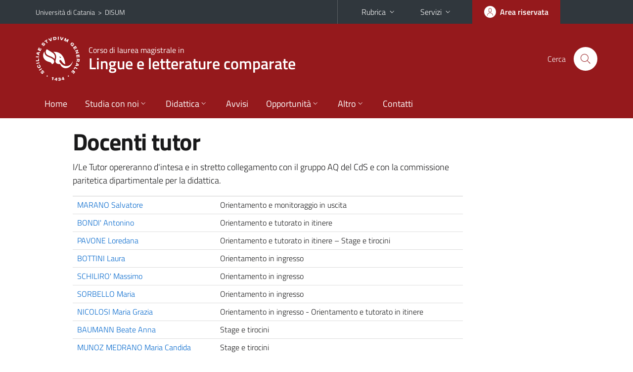

--- FILE ---
content_type: text/css
request_url: https://www.disum.unict.it/sites/default/files/css/css_GHM0dgi94gDEfo4s1bBoS1a-C0gDJUGRMcNEJ4lOLJU.css
body_size: 1468
content:
.ckeditor-accordion-container > dl:before,.ckeditor-accordion-container > dl:after{content:" ";display:table;}.ckeditor-accordion-container > dl:after{clear:both;}.ckeditor-accordion-container > dl,.ckeditor-accordion-container > dl dt,.ckeditor-accordion-container > dl dd{box-sizing:border-box;}.ckeditor-accordion-container > dl{position:relative;border:1px solid #0091ea;}.ckeditor-accordion-container > dl dt{position:relative;}.ckeditor-accordion-container > dl dt > .ckeditor-accordion-toggle{display:inline-block;position:absolute;padding:0 10px;width:30px;height:30px;z-index:1;top:calc(50% - 1px);left:11px;box-sizing:border-box;}.ckeditor-accordion-container > dl dt > .ckeditor-accordion-toggle:before,.ckeditor-accordion-container > dl dt > .ckeditor-accordion-toggle:after{background:#fff;-webkit-transition:all 600ms cubic-bezier(0.4,0,0.2,1);transition:all 600ms cubic-bezier(0.4,0,0.2,1);content:"";display:block;height:2px;position:absolute;width:10px;z-index:-1;left:0;top:0;-webkit-transform:rotate(-180deg);transform:rotate(-180deg);will-change:transform;}.ckeditor-accordion-container > dl dt > .ckeditor-accordion-toggle:before{left:13px;-webkit-transform:rotate(135deg);transform:rotate(135deg);}.ckeditor-accordion-container > dl dt > .ckeditor-accordion-toggle:after{right:13px;left:auto;-webkit-transform:rotate(-135deg);transform:rotate(-135deg);}.ckeditor-accordion-container > dl dt.active > .ckeditor-accordion-toggle:before{transform:rotate(45deg);}.ckeditor-accordion-container > dl dt.active > .ckeditor-accordion-toggle:after{transform:rotate(-45deg);}.ckeditor-accordion-container > dl dt > a{display:block;padding:10px 15px 10px 50px;background-color:#00b0ff;color:#fff;cursor:pointer;-webkit-transition:background-color 300ms;transition:background-color 300ms;border-bottom:1px solid #00a4ec;}.ckeditor-accordion-container > dl dt > a:hover{background-color:#00a5ef;}.ckeditor-accordion-container > dl dt.active > a{background-color:#0091ea;}.ckeditor-accordion-container > dl dt:last-of-type > a{border-bottom:0;}.ckeditor-accordion-container > dl dd{display:none;padding:0 15px;margin:0;will-change:height;}
.field .field-label{font-weight:bold;}.field-label-inline .field-label,.field-label-inline .field-items{float:left;}form .field-multiple-table{margin:0;}form .field-multiple-table th.field-label{padding-left:0;}form .field-multiple-table td.field-multiple-drag{width:30px;padding-right:0;}form .field-multiple-table td.field-multiple-drag a.tabledrag-handle{padding-right:.5em;}form .field-add-more-submit{margin:.5em 0 0;}
.node-unpublished{background-color:#fff4f4;}.preview .node{background-color:#ffffea;}td.revision-current{background:#ffc;}
.search-form{margin-bottom:1em;}.search-form input{margin-top:0;margin-bottom:0;}.search-results{list-style:none;}.search-results p{margin-top:0;}.search-results .title{font-size:1.2em;}.search-results li{margin-bottom:1em;}.search-results .search-snippet-info{padding-left:1em;}.search-results .search-info{font-size:0.85em;}.search-advanced .criterion{float:left;margin-right:2em;}.search-advanced .action{float:left;clear:left;}
#permissions td.module{font-weight:bold;}#permissions td.permission{padding-left:1.5em;}#permissions tr.odd .form-item,#permissions tr.even .form-item{white-space:normal;}#user-admin-settings fieldset .fieldset-description{font-size:0.85em;padding-bottom:.5em;}#user-admin-roles td.edit-name{clear:both;}#user-admin-roles .form-item-name{float:left;margin-right:1em;}.password-strength{width:17em;float:right;margin-top:1.4em;}.password-strength-title{display:inline;}.password-strength-text{float:right;font-weight:bold;}.password-indicator{background-color:#C4C4C4;height:0.3em;width:100%;}.password-indicator div{height:100%;width:0%;background-color:#47C965;}input.password-confirm,input.password-field{width:16em;margin-bottom:0.4em;}div.password-confirm{float:right;margin-top:1.5em;visibility:hidden;width:17em;}div.form-item div.password-suggestions{padding:0.2em 0.5em;margin:0.7em 0;width:38.5em;border:1px solid #B4B4B4;}div.password-suggestions ul{margin-bottom:0;}.confirm-parent,.password-parent{clear:left;margin:0;width:36.3em;}.profile{clear:both;margin:1em 0;}.profile .user-picture{float:right;margin:0 1em 1em 0;}.profile h3{border-bottom:1px solid #ccc;}.profile dl{margin:0 0 1.5em 0;}.profile dt{margin:0 0 0.2em 0;font-weight:bold;}.profile dd{margin:0 0 1em 0;}
.views-exposed-form .views-exposed-widget{float:left;padding:.5em 1em 0 0;}.views-exposed-form .views-exposed-widget .form-submit{margin-top:1.6em;}.views-exposed-form .form-item,.views-exposed-form .form-submit{margin-top:0;margin-bottom:0;}.views-exposed-form label{font-weight:bold;}.views-exposed-widgets{margin-bottom:.5em;}.views-align-left{text-align:left;}.views-align-right{text-align:right;}.views-align-center{text-align:center;}.views-view-grid tbody{border-top:none;}.view .progress-disabled{float:none;}
.rteindent1{margin-left:40px;}.rteindent2{margin-left:80px;}.rteindent3{margin-left:120px;}.rteindent4{margin-left:160px;}.rteleft{text-align:left;}.rteright{text-align:right;}.rtecenter{text-align:center;}.rtejustify{text-align:justify;}.ibimage_left{float:left;}.ibimage_right{float:right;}
